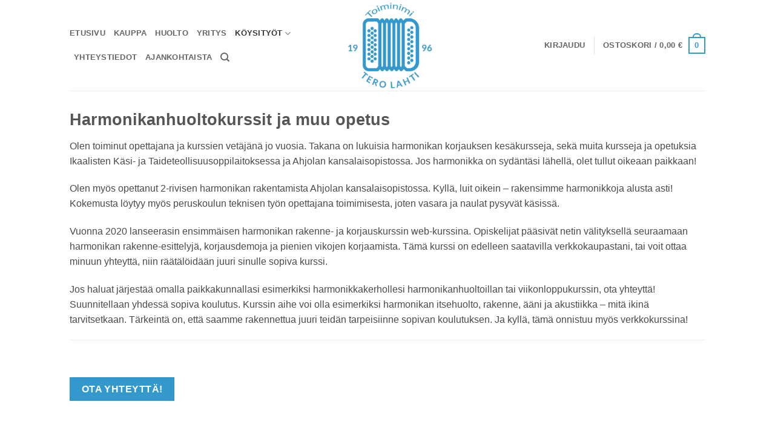

--- FILE ---
content_type: text/plain
request_url: https://www.google-analytics.com/j/collect?v=1&_v=j102&a=12623755&t=pageview&_s=1&dl=https%3A%2F%2Fwww.terolahti.fi%2Fyritys%2Fkoulutukset%2F&ul=en-us%40posix&dt=Harmonikan%20huoltokoulutukset%20ja%20-kurssit%20%7C%20Harmonikkahuolto%20Tero%20Lahti&sr=1280x720&vp=1280x720&_u=IEBAAEABAAAAACAAI~&jid=999875716&gjid=1159816444&cid=880631183.1769647375&tid=UA-28071117-1&_gid=1896563237.1769647375&_r=1&_slc=1&z=835360827
body_size: -450
content:
2,cG-0V5H1HEDZX